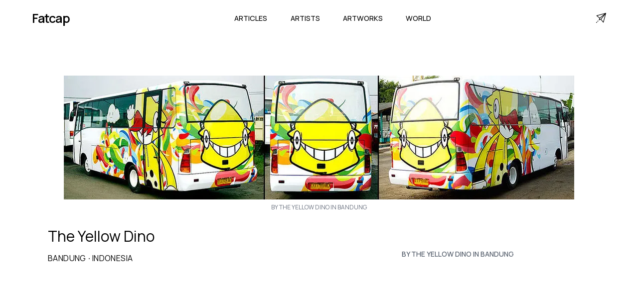

--- FILE ---
content_type: text/html; charset=utf-8
request_url: https://www.fatcap.com/artworks/view/91410-the-yellow-dino-bandung-indonesia
body_size: 12449
content:
<!DOCTYPE html><html class="manrope_a6b0c8af-module___evK8a__className" lang="en"><head><meta charSet="utf-8"/><meta name="viewport" content="initial-scale=1.0, width=device-width"/><meta name="viewport" content="width=device-width, initial-scale=1"/><link rel="preload" href="/_next/static/media/a343f882a40d2cc9-s.p.71e1367e.woff2" as="font" crossorigin="" type="font/woff2"/><link rel="preload" as="image" imageSrcSet="/cdn-cgi/image/width=1080,format=auto,quality=75/https%3A%2F%2Ffatcap-uploads.s3.amazonaws.com%2Fprocessed%2Fe5bb%2Fe5bb2311ea7a8212f2c1.jpg 1x, /cdn-cgi/image/width=2048,format=auto,quality=75/https%3A%2F%2Ffatcap-uploads.s3.amazonaws.com%2Fprocessed%2Fe5bb%2Fe5bb2311ea7a8212f2c1.jpg 2x"/><link rel="stylesheet" href="/_next/static/chunks/aa371c6c0b4c0bd3.css" data-precedence="next"/><link rel="preload" as="script" fetchPriority="low" href="/_next/static/chunks/8459566e9cc09b61.js"/><script src="/_next/static/chunks/568a3677840cde83.js" async=""></script><script src="/_next/static/chunks/58e05c1597b9477f.js" async=""></script><script src="/_next/static/chunks/521f6f87ca4e8c3d.js" async=""></script><script src="/_next/static/chunks/turbopack-e8b073829794086d.js" async=""></script><script src="/_next/static/chunks/6e9ac5b86215ad1c.js" async=""></script><script src="/_next/static/chunks/14f14bfb3f9003df.js" async=""></script><script src="/_next/static/chunks/ab30a1acd5745d27.js" async=""></script><script src="/_next/static/chunks/653a4160329b9588.js" async=""></script><link rel="preload" href="https://www.googletagmanager.com/gtag/js?id=G-CT2VNP4E2S" as="script"/><link rel="preload" href="https://static.cloudflareinsights.com/beacon.min.js" as="script"/><link rel="shortcut icon" href="/favicon.png"/><link rel="apple-touch-icon" sizes="180x180" href="/favicon.png"/><link rel="icon" type="image/png" sizes="32x32" href="/favicon.png"/><link rel="icon" type="image/png" sizes="16x16" href="/favicon.png"/><meta name="next-size-adjust" content=""/><title>Artwork by The Yellow Dino in Bandung | Fatcap</title><meta name="description" content="An street art artwork painted by The Yellow Dino in Bandung"/><meta name="fb:app_id" content="114107598627612"/><link rel="canonical" href="https://www.fatcap.com/artworks/view/91410-the-yellow-dino-bandung-indonesia"/><meta property="og:title" content="Artwork by The Yellow Dino in Bandung | Fatcap"/><meta property="og:description" content="An street art artwork painted by The Yellow Dino in Bandung"/><meta property="og:image" content="https://fatcap-uploads.s3.amazonaws.com/processed/e5bb/e5bb2311ea7a8212f2c1.jpg"/><meta property="og:image:width" content="1024"/><meta property="og:image:height" content="249"/><meta property="og:image:alt" content="An urban contemporary artwork painted by The Yellow Dino in Bandung"/><meta name="twitter:card" content="summary_large_image"/><meta name="twitter:site" content="@fatcap"/><meta name="twitter:creator" content="@fatcap"/><meta name="twitter:title" content="Artwork by The Yellow Dino in Bandung | Fatcap"/><meta name="twitter:description" content="An street art artwork painted by The Yellow Dino in Bandung"/><meta name="twitter:image" content="https://fatcap-uploads.s3.amazonaws.com/processed/e5bb/e5bb2311ea7a8212f2c1.jpg"/><meta name="twitter:image:width" content="1024"/><meta name="twitter:image:height" content="249"/><meta name="twitter:image:alt" content="An urban contemporary artwork painted by The Yellow Dino in Bandung"/><script src="/_next/static/chunks/a6dad97d9634a72d.js" noModule=""></script></head><body><div hidden=""><!--$--><!--/$--></div><main class="mx-auto min-h-screen"><nav class="max-w-[1920px] mx-auto w-[90%] h-[4.5rem] relative"><div class="flex justify-between items-center h-full align-middle"><div class="flex-shrink-0 flex"><a class=" text-[1.563em] font-semibold font-manrope tracking-tighter" href="/">Fatcap</a></div><div class=""><div class="hidden space-x-10 lg:flex w-full justify-between"><a class="font-manrope uppercase border-transparent inline-flex items-baseline px-[0.20rem] font-medium font-manrope uppercase text-[0.9rem]" href="/articles">Articles</a><a class="font-manrope uppercase border-transparent inline-flex items-baseline px-[0.20rem] font-medium font-manrope uppercase text-[0.9rem]" href="/artists">Artists</a><a class="font-manrope uppercase border-transparent inline-flex items-baseline px-[0.20rem] font-medium font-manrope uppercase text-[0.9rem]" href="/explore">Artworks</a><a class="font-manrope uppercase border-transparent inline-flex items-baseline px-[0.20rem] font-medium font-manrope uppercase text-[0.9rem]" href="/world">World</a></div><div class="flex items-center lg:hidden"><button type="button" class="inline-flex w-10 h-10 z-20 relative items-center justify-center p-2 rounded-md text-black hover:text-black focus:outline-none" aria-controls="mobile-menu" aria-expanded="false"><span class="sr-only">Open main menu</span><div class="block w-7 absolute left-1/2 top-1/2 transform -translate-x-1/2 -translate-y-1/2"><span aria-hidden="true" class="block absolute h-0.5 w-7 bg-current transform transition duration-500 ease-in-out -translate-y-1.5"></span><span aria-hidden="true" class="block absolute  h-0.5 w-7 bg-current transform  transition duration-500 ease-in-out translate-y-1.5"></span></div></button></div></div><div class="hidden lg:block"><a title="Contact" href="/contact"><svg version="1.1" id="Capa_1" x="0px" y="0px" viewBox="0 0 511.999 511.999" xml:space="preserve" class="w-5 h-5" stroke-width="1"><g><g><path d="M493.469,0.481c-0.14,0.034-0.281,0.062-0.421,0.1L26.362,127.859c-11.729,3.199-14.956,18.333-5.591,26.049    L166.019,273.57l-26.743,80.228c-3.898,11.696,7.26,22.877,18.974,18.974l80.228-26.743L358.14,491.277    c7.748,9.403,22.855,6.115,26.049-5.591L511.466,18.999c0.04-0.147,0.07-0.296,0.105-0.444    C514.204,7.56,504.277-2.128,493.469,0.481z M62.21,149.178L431.982,48.331L183.593,249.179L62.21,149.178z M234.599,315.698    l-57.376,19.126l19.126-57.376L396.206,115.84L234.599,315.698z M362.868,449.836L262.866,328.453l200.85-248.39L362.868,449.836z    "></path></g></g><g><g><path d="M46.805,465.313c-5.861-5.856-15.359-5.851-21.214,0.01L4.388,486.546c-5.855,5.86-5.851,15.358,0.01,21.213    c5.594,5.589,15.625,5.584,21.213-0.01l21.204-21.223C52.67,480.666,52.666,471.168,46.805,465.313z"></path></g></g><g><g><path d="M110.413,401.645c-5.861-5.855-15.357-5.851-21.213,0.01l-21.203,21.223c-5.322,5.327-5.317,15.891,0.01,21.213    c5.059,5.054,16.156,5.051,21.213-0.01l21.203-21.223C116.278,416.998,116.274,407.5,110.413,401.645z"></path></g></g></svg></a></div></div><div class="fixed transition-all delay-50 duration-300 ease-linear w-full h-screen left-0 z-20 transform translate-x-full" id="mobile-menu"><div class="static lg:hidden pt-10 pb-3 overflow-y-hidden space-y-1 h-screen align-middle items-center w-full flex flex-col bg-white"><a class="font-manrope uppercase border-transparent block pl-3 pr-4 py-5 text-2xl font-medium text-lg" href="/articles">Articles</a><a class="font-manrope uppercase border-transparent block pl-3 pr-4 py-5 text-2xl font-medium text-lg" href="/artists">Artists</a><a class="font-manrope uppercase border-transparent block pl-3 pr-4 py-5 text-2xl font-medium text-lg" href="/explore">Artworks</a><a class="font-manrope uppercase border-transparent block pl-3 pr-4 py-5 text-2xl font-medium text-lg" href="/world">World</a><div><div class="mt-8 border-t border-gray-300 flex flex-col items-center"><a class="font-manrope border-transparent block pl-3 pr-4 pt-5 pb-3 font-medium text-xl text-gray-600" href="/about">About</a><a class="font-manrope border-transparent block pl-3 pr-4 py-3 font-medium text-xl text-gray-600" href="/contact">Contact</a><div class="flex w-full justify-between pt-8"><a href="https://facebook.com/FatcapFC" target="_blank" rel="noreferrer"><svg aria-hidden="true" focusable="false" data-prefix="fab" data-icon="facebook" class="w-6 h-6 text-gray-600" role="img" xmlns="http://www.w3.org/2000/svg" viewBox="0 0 512 512"><path fill="currentColor" d="M504 256C504 119 393 8 256 8S8 119 8 256c0 123.78 90.69 226.38 209.25 245V327.69h-63V256h63v-54.64c0-62.15 37-96.48 93.67-96.48 27.14 0 55.52 4.84 55.52 4.84v61h-31.28c-30.8 0-40.41 19.12-40.41 38.73V256h68.78l-11 71.69h-57.78V501C413.31 482.38 504 379.78 504 256z"></path></svg></a><a href="https://instagram.com/fatcap" target="_blank" rel="noreferrer"><svg aria-hidden="true" focusable="false" data-prefix="fab" data-icon="instagram" class="w-6 h-6 text-gray-600" role="img" xmlns="http://www.w3.org/2000/svg" viewBox="0 0 448 512"><path fill="currentColor" d="M224.1 141c-63.6 0-114.9 51.3-114.9 114.9s51.3 114.9 114.9 114.9S339 319.5 339 255.9 287.7 141 224.1 141zm0 189.6c-41.1 0-74.7-33.5-74.7-74.7s33.5-74.7 74.7-74.7 74.7 33.5 74.7 74.7-33.6 74.7-74.7 74.7zm146.4-194.3c0 14.9-12 26.8-26.8 26.8-14.9 0-26.8-12-26.8-26.8s12-26.8 26.8-26.8 26.8 12 26.8 26.8zm76.1 27.2c-1.7-35.9-9.9-67.7-36.2-93.9-26.2-26.2-58-34.4-93.9-36.2-37-2.1-147.9-2.1-184.9 0-35.8 1.7-67.6 9.9-93.9 36.1s-34.4 58-36.2 93.9c-2.1 37-2.1 147.9 0 184.9 1.7 35.9 9.9 67.7 36.2 93.9s58 34.4 93.9 36.2c37 2.1 147.9 2.1 184.9 0 35.9-1.7 67.7-9.9 93.9-36.2 26.2-26.2 34.4-58 36.2-93.9 2.1-37 2.1-147.8 0-184.8zM398.8 388c-7.8 19.6-22.9 34.7-42.6 42.6-29.5 11.7-99.5 9-132.1 9s-102.7 2.6-132.1-9c-19.6-7.8-34.7-22.9-42.6-42.6-11.7-29.5-9-99.5-9-132.1s-2.6-102.7 9-132.1c7.8-19.6 22.9-34.7 42.6-42.6 29.5-11.7 99.5-9 132.1-9s102.7-2.6 132.1 9c19.6 7.8 34.7 22.9 42.6 42.6 11.7 29.5 9 99.5 9 132.1s2.7 102.7-9 132.1z"></path></svg></a><a href="https://twitter.com/Fatcap" target="_blank" rel="noreferrer"><svg aria-hidden="true" focusable="false" data-prefix="fab" data-icon="twitter" class="w-6 h-6 text-gray-600" role="img" xmlns="http://www.w3.org/2000/svg" viewBox="0 0 512 512"><path fill="currentColor" d="M459.37 151.716c.325 4.548.325 9.097.325 13.645 0 138.72-105.583 298.558-298.558 298.558-59.452 0-114.68-17.219-161.137-47.106 8.447.974 16.568 1.299 25.34 1.299 49.055 0 94.213-16.568 130.274-44.832-46.132-.975-84.792-31.188-98.112-72.772 6.498.974 12.995 1.624 19.818 1.624 9.421 0 18.843-1.3 27.614-3.573-48.081-9.747-84.143-51.98-84.143-102.985v-1.299c13.969 7.797 30.214 12.67 47.431 13.319-28.264-18.843-46.781-51.005-46.781-87.391 0-19.492 5.197-37.36 14.294-52.954 51.655 63.675 129.3 105.258 216.365 109.807-1.624-7.797-2.599-15.918-2.599-24.04 0-57.828 46.782-104.934 104.934-104.934 30.213 0 57.502 12.67 76.67 33.137 23.715-4.548 46.456-13.32 66.599-25.34-7.798 24.366-24.366 44.833-46.132 57.827 21.117-2.273 41.584-8.122 60.426-16.243-14.292 20.791-32.161 39.308-52.628 54.253z"></path></svg></a></div></div></div></div></div></nav><section class="pt-10 w-[90%] mx-auto max-w-[1920px]"><!--$?--><template id="B:0"></template><div class="block min-h-[500px] w-[700px] mx-auto bg-white px-20 pb-20 pt-10"><div class="px-10 mb-5 bg-gray-300 animate-pulse-fast h-[300px]"></div><div class=" bg-gray-300 animate-pulse-fast h-[100px]"></div></div><!--/$--><!--$--><!--/$--></section><!--$!--><template data-dgst="BAILOUT_TO_CLIENT_SIDE_RENDERING"></template><!--/$--></main><footer><footer class="w-full bg-black py-[6vw] mt-[5vw]"><div class="flex flex-col w-[90%] mx-auto max-w-[1920px]"><div class="grid auto-cols-[1fr,1fr,1fr] gap-x-[5vw] gap-y-[16px]  text-white"><div class="flex flex-col"><p class="text-[1.25em] font-manrope tracking-[0em] font-normal text-[#f7f7f7] mb-5">Fatcap</p><a class="font-manrope mb-2 py-[15px] border-b border-[#3f3f3f] text-[0.8em]" href="/contact">Contact</a></div><div class="col-start-2 col-end-3 row-start-1 row-end-1 grid-flow-col auto-cols-fr gap-x-[2.5vw] hidden lg:grid"><div class="flex flex-col "><p class="text-[1.25em] font-manrope tracking-[0em] font-normal text-[#f7f7f7] mb-5">Cities</p><a class="font-manrope mb-2 py-[15px] border-b border-[#3f3f3f] text-[0.8em]" href="/world/cities/los-angeles-california-united-states">Los Angeles</a><a class="font-manrope mb-2 py-[15px] border-b border-[#3f3f3f] text-[0.8em]" href="/world/cities/berlin-germany">Berlin</a><a class="font-manrope mb-2 py-[15px] border-b border-[#3f3f3f] text-[0.8em]" href="/world/cities/athens-attica-greece">Athens</a><a class="font-manrope mb-2 py-[15px] border-b border-[#3f3f3f] text-[0.8em]" href="/world/cities/miami-florida-united-states">Miami</a><a class="font-manrope mb-2 py-[15px] border-b border-[#3f3f3f] text-[0.8em]" href="/world/cities/paris-france">Paris</a><a class="font-manrope mb-2 py-[15px] border-b border-[#3f3f3f] text-[0.8em]" href="/world/cities/brussels-brussels-capital-belgium">Brussels</a></div><div class="flex flex-col "><p class="text-[1.25em] font-manrope tracking-[0em] font-normal text-[#f7f7f7] mb-5">Artists</p><a class="font-manrope mb-2 py-[15px] border-b border-[#3f3f3f] text-[0.8em]" href="/mehdi-ghadyanloo">Mehdi Ghadyanloo</a><a class="font-manrope mb-2 py-[15px] border-b border-[#3f3f3f] text-[0.8em]" href="/jr">JR</a><a class="font-manrope mb-2 py-[15px] border-b border-[#3f3f3f] text-[0.8em]" href="/pichi-avo">PichiAvo</a><a class="font-manrope mb-2 py-[15px] border-b border-[#3f3f3f] text-[0.8em]" href="/boa-mistura">Boa Mistura</a><a class="font-manrope mb-2 py-[15px] border-b border-[#3f3f3f] text-[0.8em]" href="/elian-chali">Elian Chali</a><a class="font-manrope mb-2 py-[15px] border-b border-[#3f3f3f] text-[0.8em]" href="/el-mac">El Mac</a></div><div class="flex flex-col"><p class="text-[1.25em] font-manrope tracking-[0em] font-normal text-[#f7f7f7] mb-5">Styles</p><a class="font-manrope mb-2 py-[15px] border-b border-[#3f3f3f] text-[0.8em]" href="/artworks/category/abstract">Abstract</a><a class="font-manrope mb-2 py-[15px] border-b border-[#3f3f3f] text-[0.8em]" href="/artworks/style/illusion">Illusion</a><a class="font-manrope mb-2 py-[15px] border-b border-[#3f3f3f] text-[0.8em]" href="/artworks/category/figurative">Figurative</a><a class="font-manrope mb-2 py-[15px] border-b border-[#3f3f3f] text-[0.8em]" href="/artworks/style/characters">Characters</a><a class="font-manrope mb-2 py-[15px] border-b border-[#3f3f3f] text-[0.8em]" href="/artworks/category/street-art">Street Art</a><a class="font-manrope mb-2 py-[15px] border-b border-[#3f3f3f] text-[0.8em]" href="/artworks/contents/nature">Nature</a></div></div></div><div class="pt-10 pb-0"><p class="font-manrope text-md text-gray-100 w-full">© Fatcap, <!-- -->2026</p></div></div></footer></footer><script>requestAnimationFrame(function(){$RT=performance.now()});</script><script src="/_next/static/chunks/8459566e9cc09b61.js" id="_R_" async=""></script><div hidden id="S:0"><div class="mx-auto w-full pt-10"><div class="overflow-auto"><div style="width:1024px;height:auto" class="mx-auto "><img alt=" by The Yellow Dino in Bandung" width="1024" height="249" decoding="async" data-nimg="1" style="color:transparent;width:auto;height:249px;background-size:cover;background-position:50% 50%;background-repeat:no-repeat;background-image:url(&quot;data:image/svg+xml;charset=utf-8,%3Csvg xmlns=&#x27;http://www.w3.org/2000/svg&#x27; viewBox=&#x27;0 0 1024 249&#x27;%3E%3Cfilter id=&#x27;b&#x27; color-interpolation-filters=&#x27;sRGB&#x27;%3E%3CfeGaussianBlur stdDeviation=&#x27;20&#x27;/%3E%3CfeColorMatrix values=&#x27;1 0 0 0 0 0 1 0 0 0 0 0 1 0 0 0 0 0 100 -1&#x27; result=&#x27;s&#x27;/%3E%3CfeFlood x=&#x27;0&#x27; y=&#x27;0&#x27; width=&#x27;100%25&#x27; height=&#x27;100%25&#x27;/%3E%3CfeComposite operator=&#x27;out&#x27; in=&#x27;s&#x27;/%3E%3CfeComposite in2=&#x27;SourceGraphic&#x27;/%3E%3CfeGaussianBlur stdDeviation=&#x27;20&#x27;/%3E%3C/filter%3E%3Cimage width=&#x27;100%25&#x27; height=&#x27;100%25&#x27; x=&#x27;0&#x27; y=&#x27;0&#x27; preserveAspectRatio=&#x27;none&#x27; style=&#x27;filter: url(%23b);&#x27; href=&#x27;[data-uri]&#x27;/%3E%3C/svg%3E&quot;)" srcSet="/cdn-cgi/image/width=1080,format=auto,quality=75/https%3A%2F%2Ffatcap-uploads.s3.amazonaws.com%2Fprocessed%2Fe5bb%2Fe5bb2311ea7a8212f2c1.jpg 1x, /cdn-cgi/image/width=2048,format=auto,quality=75/https%3A%2F%2Ffatcap-uploads.s3.amazonaws.com%2Fprocessed%2Fe5bb%2Fe5bb2311ea7a8212f2c1.jpg 2x" src="/cdn-cgi/image/width=2048,format=auto,quality=75/https%3A%2F%2Ffatcap-uploads.s3.amazonaws.com%2Fprocessed%2Fe5bb%2Fe5bb2311ea7a8212f2c1.jpg"/></div></div><div class="flex flex-col bg-white "><p class="pt-2 uppercase text-xs text-gray-500 text-center"> by The Yellow Dino in Bandung</p><div class="flex items-center justify-between p-5  w-full"><div id="photo-info" class="w-1/2 p-3"><div class="flex flex-wrap items-center align-left text-left space-x-2"><a class="text-3xl font-manrope no-underline hover:underline whitespace-nowrap text-left" href="/the-yellow-dino">The Yellow Dino</a></div><h2 class="py-4"><div class="leading-tight pt-0 flex flex-wrap items-baseline undefined"><a class="text-[0.9rem] md:text-[1rem] uppercase align-top tracking-wide hover:underline" href="/world/cities/bandung-west-java-indonesia">Bandung</a><span class="px-1 py-0 text-[1rem] font-manrope font-bold">·</span><a class="text-[0.9rem] md:text-[1rem] uppercase align-top tracking-wide hover:underline" href="/world/countries/indonesia">Indonesia</a></div></h2><div class="pt-5 mx-0"></div></div><div class="mx-auto"><h1 class="text-sm font-medium uppercase text-gray-600 pt-0"> by The Yellow Dino in Bandung</h1></div></div></div></div></div><script>$RB=[];$RV=function(a){$RT=performance.now();for(var b=0;b<a.length;b+=2){var c=a[b],e=a[b+1];null!==e.parentNode&&e.parentNode.removeChild(e);var f=c.parentNode;if(f){var g=c.previousSibling,h=0;do{if(c&&8===c.nodeType){var d=c.data;if("/$"===d||"/&"===d)if(0===h)break;else h--;else"$"!==d&&"$?"!==d&&"$~"!==d&&"$!"!==d&&"&"!==d||h++}d=c.nextSibling;f.removeChild(c);c=d}while(c);for(;e.firstChild;)f.insertBefore(e.firstChild,c);g.data="$";g._reactRetry&&requestAnimationFrame(g._reactRetry)}}a.length=0};
$RC=function(a,b){if(b=document.getElementById(b))(a=document.getElementById(a))?(a.previousSibling.data="$~",$RB.push(a,b),2===$RB.length&&("number"!==typeof $RT?requestAnimationFrame($RV.bind(null,$RB)):(a=performance.now(),setTimeout($RV.bind(null,$RB),2300>a&&2E3<a?2300-a:$RT+300-a)))):b.parentNode.removeChild(b)};$RC("B:0","S:0")</script><script>(self.__next_f=self.__next_f||[]).push([0])</script><script>self.__next_f.push([1,"1:I[15128,[\"/_next/static/chunks/6e9ac5b86215ad1c.js\",\"/_next/static/chunks/14f14bfb3f9003df.js\"],\"HTTPAccessFallbackBoundary\"]\n2:I[93262,[\"/_next/static/chunks/ab30a1acd5745d27.js\"],\"default\"]\n3:I[16506,[\"/_next/static/chunks/ab30a1acd5745d27.js\",\"/_next/static/chunks/653a4160329b9588.js\"],\"\"]\n4:I[79212,[\"/_next/static/chunks/ab30a1acd5745d27.js\"],\"SpeedInsights\"]\n5:I[40200,[\"/_next/static/chunks/ab30a1acd5745d27.js\"],\"default\"]\n13:I[75115,[\"/_next/static/chunks/6e9ac5b86215ad1c.js\",\"/_next/static/chunks/14f14bfb3f9003df.js\"],\"default\"]\n:HL[\"/_next/static/chunks/aa371c6c0b4c0bd3.css\",\"style\"]\n:HL[\"/_next/static/media/a343f882a40d2cc9-s.p.71e1367e.woff2\",\"font\",{\"crossOrigin\":\"\",\"type\":\"font/woff2\"}]\n"])</script><script>self.__next_f.push([1,"0:{\"P\":null,\"b\":\"3D5RufK-Ags9oSi7SDO5E\",\"c\":[\"\",\"artworks\",\"view\",\"91410-the-yellow-dino-bandung-indonesia\"],\"q\":\"\",\"i\":true,\"f\":[[[\"\",{\"children\":[\"(website)\",{\"children\":[\"artworks\",{\"children\":[\"view\",{\"children\":[[\"slug\",\"91410-the-yellow-dino-bandung-indonesia\",\"d\"],{\"children\":[\"__PAGE__\",{}]}]}]}]}],\"modal\":[\"__DEFAULT__\",{}]},\"$undefined\",\"$undefined\",true],[[\"$\",\"$L1\",\"c\",{\"notFound\":[[[\"$\",\"link\",\"0\",{\"rel\":\"stylesheet\",\"href\":\"/_next/static/chunks/aa371c6c0b4c0bd3.css\",\"precedence\":\"next\",\"crossOrigin\":\"$undefined\",\"nonce\":\"$undefined\"}],[\"$\",\"script\",\"script-0\",{\"src\":\"/_next/static/chunks/ab30a1acd5745d27.js\",\"async\":true,\"nonce\":\"$undefined\"}]],[\"$\",\"html\",null,{\"className\":\"manrope_a6b0c8af-module___evK8a__className\",\"lang\":\"en\",\"children\":[[\"$\",\"head\",null,{\"children\":[[\"$\",\"meta\",null,{\"name\":\"viewport\",\"content\":\"initial-scale=1.0, width=device-width\"}],[\"$\",\"link\",null,{\"rel\":\"shortcut icon\",\"href\":\"/favicon.png\"}],[\"$\",\"link\",null,{\"rel\":\"apple-touch-icon\",\"sizes\":\"180x180\",\"href\":\"/favicon.png\"}],[\"$\",\"link\",null,{\"rel\":\"icon\",\"type\":\"image/png\",\"sizes\":\"32x32\",\"href\":\"/favicon.png\"}],[\"$\",\"link\",null,{\"rel\":\"icon\",\"type\":\"image/png\",\"sizes\":\"16x16\",\"href\":\"/favicon.png\"}]]}],[\"$\",\"body\",null,{\"children\":[[\"$\",\"main\",null,{\"className\":\"mx-auto min-h-screen\",\"children\":[[\"$\",\"$L2\",null,{}],[[],[[\"$\",\"div\",null,{\"className\":\"text-center w-full py-20\",\"children\":[[\"$\",\"h1\",null,{\"className\":\"text-5xl pb-4\",\"children\":\"Page not Found\"}],[\"$\",\"$L3\",null,{\"href\":\"/\",\"className\":\"text-3xl underline hover:no-underline\",\"children\":\"Back home\"}]]}],\"$0:f:0:1:0:props:notFound:1:props:children:1:props:children:0:props:children:1:0\"]],[\"$\",\"$L4\",null,{}],[\"$\",\"$L5\",null,{}]]}],[\"$\",\"footer\",null,{\"children\":[\"$\",\"footer\",null,{\"className\":\"w-full bg-black py-[6vw] mt-[5vw]\",\"children\":[\"$\",\"div\",null,{\"className\":\"flex flex-col w-[90%] mx-auto max-w-[1920px]\",\"children\":[[\"$\",\"div\",null,{\"className\":\"grid auto-cols-[1fr,1fr,1fr] gap-x-[5vw] gap-y-[16px]  text-white\",\"children\":[[\"$\",\"div\",null,{\"className\":\"flex flex-col\",\"children\":[[\"$\",\"p\",null,{\"className\":\"text-[1.25em] font-manrope tracking-[0em] font-normal text-[#f7f7f7] mb-5\",\"children\":\"Fatcap\"}],[\"$\",\"$L3\",null,{\"href\":\"/contact\",\"className\":\"font-manrope mb-2 py-[15px] border-b border-[#3f3f3f] text-[0.8em]\",\"children\":\"Contact\"}]]}],[\"$\",\"div\",null,{\"className\":\"col-start-2 col-end-3 row-start-1 row-end-1 grid-flow-col auto-cols-fr gap-x-[2.5vw] hidden lg:grid\",\"children\":[[\"$\",\"div\",null,{\"className\":\"flex flex-col \",\"children\":[[\"$\",\"p\",null,{\"className\":\"text-[1.25em] font-manrope tracking-[0em] font-normal text-[#f7f7f7] mb-5\",\"children\":\"Cities\"}],[[\"$\",\"$L3\",\"0\",{\"href\":\"/world/cities/los-angeles-california-united-states\",\"className\":\"font-manrope mb-2 py-[15px] border-b border-[#3f3f3f] text-[0.8em]\",\"children\":\"Los Angeles\"}],[\"$\",\"$L3\",\"1\",{\"href\":\"/world/cities/berlin-germany\",\"className\":\"font-manrope mb-2 py-[15px] border-b border-[#3f3f3f] text-[0.8em]\",\"children\":\"Berlin\"}],[\"$\",\"$L3\",\"2\",{\"href\":\"/world/cities/athens-attica-greece\",\"className\":\"font-manrope mb-2 py-[15px] border-b border-[#3f3f3f] text-[0.8em]\",\"children\":\"Athens\"}],[\"$\",\"$L3\",\"3\",{\"href\":\"/world/cities/miami-florida-united-states\",\"className\":\"font-manrope mb-2 py-[15px] border-b border-[#3f3f3f] text-[0.8em]\",\"children\":\"Miami\"}],[\"$\",\"$L3\",\"4\",{\"href\":\"/world/cities/paris-france\",\"className\":\"font-manrope mb-2 py-[15px] border-b border-[#3f3f3f] text-[0.8em]\",\"children\":\"Paris\"}],[\"$\",\"$L3\",\"5\",{\"href\":\"/world/cities/brussels-brussels-capital-belgium\",\"className\":\"font-manrope mb-2 py-[15px] border-b border-[#3f3f3f] text-[0.8em]\",\"children\":\"Brussels\"}]]]}],[\"$\",\"div\",null,{\"className\":\"flex flex-col \",\"children\":[[\"$\",\"p\",null,{\"className\":\"text-[1.25em] font-manrope tracking-[0em] font-normal text-[#f7f7f7] mb-5\",\"children\":\"Artists\"}],[[\"$\",\"$L3\",\"0\",{\"href\":\"/mehdi-ghadyanloo\",\"className\":\"font-manrope mb-2 py-[15px] border-b border-[#3f3f3f] text-[0.8em]\",\"children\":\"Mehdi Ghadyanloo\"}],[\"$\",\"$L3\",\"1\",{\"href\":\"/jr\",\"className\":\"font-manrope mb-2 py-[15px] border-b border-[#3f3f3f] text-[0.8em]\",\"children\":\"JR\"}],[\"$\",\"$L3\",\"2\",{\"href\":\"/pichi-avo\",\"className\":\"font-manrope mb-2 py-[15px] border-b border-[#3f3f3f] text-[0.8em]\",\"children\":\"PichiAvo\"}],[\"$\",\"$L3\",\"3\",{\"href\":\"/boa-mistura\",\"className\":\"font-manrope mb-2 py-[15px] border-b border-[#3f3f3f] text-[0.8em]\",\"children\":\"Boa Mistura\"}],\"$L6\",\"$L7\"]]}],\"$L8\"]}]]}],\"$L9\"]}]}]}]]}],\"$undefined\",\"$La\"]}]],\"children\":[\"$0:f:0:1:0:props:notFound:0\",\"$Lb\"]}],{\"children\":[\"$Lc\",{\"children\":[\"$Ld\",{\"children\":[\"$Le\",{\"children\":[\"$Lf\",{\"children\":[\"$L10\",{},null,false,false]},null,false,false]},null,false,false]},null,false,false]},null,false,false],\"modal\":[\"$L11\",{},null,false,false]},null,false,false],\"$L12\",false]],\"m\":\"$undefined\",\"G\":[\"$13\",[]],\"S\":true}\n"])</script><script>self.__next_f.push([1,"14:I[77878,[\"/_next/static/chunks/ab30a1acd5745d27.js\"],\"\"]\n15:I[32035,[\"/_next/static/chunks/6e9ac5b86215ad1c.js\",\"/_next/static/chunks/14f14bfb3f9003df.js\"],\"default\"]\n16:I[91168,[\"/_next/static/chunks/6e9ac5b86215ad1c.js\",\"/_next/static/chunks/14f14bfb3f9003df.js\"],\"default\"]\n1f:\"$Sreact.fragment\"\n21:I[64381,[\"/_next/static/chunks/6e9ac5b86215ad1c.js\",\"/_next/static/chunks/14f14bfb3f9003df.js\"],\"OutletBoundary\"]\n22:\"$Sreact.suspense\"\n24:I[64381,[\"/_next/static/chunks/6e9ac5b86215ad1c.js\",\"/_next/static/chunks/14f14bfb3f9003df.js\"],\"ViewportBoundary\"]\n26:I[64381,[\"/_next/static/chunks/6e9ac5b86215ad1c.js\",\"/_next/static/chunks/14f14bfb3f9003df.js\"],\"MetadataBoundary\"]\n6:[\"$\",\"$L3\",\"4\",{\"href\":\"/elian-chali\",\"className\":\"font-manrope mb-2 py-[15px] border-b border-[#3f3f3f] text-[0.8em]\",\"children\":\"Elian Chali\"}]\n7:[\"$\",\"$L3\",\"5\",{\"href\":\"/el-mac\",\"className\":\"font-manrope mb-2 py-[15px] border-b border-[#3f3f3f] text-[0.8em]\",\"children\":\"El Mac\"}]\n8:[\"$\",\"div\",null,{\"className\":\"flex flex-col\",\"children\":[[\"$\",\"p\",null,{\"className\":\"text-[1.25em] font-manrope tracking-[0em] font-normal text-[#f7f7f7] mb-5\",\"children\":\"Styles\"}],[[\"$\",\"$L3\",\"0\",{\"href\":\"/artworks/category/abstract\",\"className\":\"font-manrope mb-2 py-[15px] border-b border-[#3f3f3f] text-[0.8em]\",\"children\":\"Abstract\"}],[\"$\",\"$L3\",\"1\",{\"href\":\"/artworks/style/illusion\",\"className\":\"font-manrope mb-2 py-[15px] border-b border-[#3f3f3f] text-[0.8em]\",\"children\":\"Illusion\"}],[\"$\",\"$L3\",\"2\",{\"href\":\"/artworks/category/figurative\",\"className\":\"font-manrope mb-2 py-[15px] border-b border-[#3f3f3f] text-[0.8em]\",\"children\":\"Figurative\"}],[\"$\",\"$L3\",\"3\",{\"href\":\"/artworks/style/characters\",\"className\":\"font-manrope mb-2 py-[15px] border-b border-[#3f3f3f] text-[0.8em]\",\"children\":\"Characters\"}],[\"$\",\"$L3\",\"4\",{\"href\":\"/artworks/category/street-art\",\"className\":\"font-manrope mb-2 py-[15px] border-b border-[#3f3f3f] text-[0.8em]\",\"children\":\"Street Art\"}],[\"$\",\"$L3\",\"5\",{\"href\":\"/artworks/contents/nature\",\"className\":\"font-manrope mb-2 py-[15px] border-b border-[#3f3f3f] text-[0.8em]\",\"children\":\"Nature\"}]]]}]\n9:[\"$\",\"div\",null,{\"className\":\"pt-10 pb-0\",\"children\":[\"$\",\"p\",null,{\"className\":\"font-manrope text-md text-gray-100 w-full\",\"children\":[\"© Fatcap, \",2026]}]}]\na:[\"$\",\"$L14\",null,{\"src\":\"https://static.cloudflareinsights.com/beacon.min.js\",\"data-cf-beacon\":\"{\\\"token\\\": \\\"955783e6eca44c8aa027e384b4778597\\\"}\",\"defer\":true}]\n"])</script><script>self.__next_f.push([1,"b:[\"$\",\"html\",null,{\"className\":\"manrope_a6b0c8af-module___evK8a__className\",\"lang\":\"en\",\"children\":[[\"$\",\"head\",null,{\"children\":[[\"$\",\"meta\",null,{\"name\":\"viewport\",\"content\":\"initial-scale=1.0, width=device-width\"}],[\"$\",\"link\",null,{\"rel\":\"shortcut icon\",\"href\":\"/favicon.png\"}],[\"$\",\"link\",null,{\"rel\":\"apple-touch-icon\",\"sizes\":\"180x180\",\"href\":\"/favicon.png\"}],[\"$\",\"link\",null,{\"rel\":\"icon\",\"type\":\"image/png\",\"sizes\":\"32x32\",\"href\":\"/favicon.png\"}],[\"$\",\"link\",null,{\"rel\":\"icon\",\"type\":\"image/png\",\"sizes\":\"16x16\",\"href\":\"/favicon.png\"}]]}],[\"$\",\"body\",null,{\"children\":[[\"$\",\"main\",null,{\"className\":\"mx-auto min-h-screen\",\"children\":[[\"$\",\"$L2\",null,{}],[\"$\",\"$L15\",null,{\"parallelRouterKey\":\"children\",\"error\":\"$undefined\",\"errorStyles\":\"$undefined\",\"errorScripts\":\"$undefined\",\"template\":[\"$\",\"$L16\",null,{}],\"templateStyles\":\"$undefined\",\"templateScripts\":\"$undefined\",\"notFound\":\"$0:f:0:1:0:props:notFound:1:props:children:1:props:children:0:props:children:1:1\",\"forbidden\":\"$undefined\",\"unauthorized\":\"$undefined\"}],[\"$\",\"$L4\",null,{}],[\"$\",\"$L5\",null,{}]]}],[\"$\",\"footer\",null,{\"children\":[\"$\",\"footer\",null,{\"className\":\"w-full bg-black py-[6vw] mt-[5vw]\",\"children\":[\"$\",\"div\",null,{\"className\":\"flex flex-col w-[90%] mx-auto max-w-[1920px]\",\"children\":[[\"$\",\"div\",null,{\"className\":\"grid auto-cols-[1fr,1fr,1fr] gap-x-[5vw] gap-y-[16px]  text-white\",\"children\":[[\"$\",\"div\",null,{\"className\":\"flex flex-col\",\"children\":[[\"$\",\"p\",null,{\"className\":\"text-[1.25em] font-manrope tracking-[0em] font-normal text-[#f7f7f7] mb-5\",\"children\":\"Fatcap\"}],[\"$\",\"$L3\",null,{\"href\":\"/contact\",\"className\":\"font-manrope mb-2 py-[15px] border-b border-[#3f3f3f] text-[0.8em]\",\"children\":\"Contact\"}]]}],[\"$\",\"div\",null,{\"className\":\"col-start-2 col-end-3 row-start-1 row-end-1 grid-flow-col auto-cols-fr gap-x-[2.5vw] hidden lg:grid\",\"children\":[[\"$\",\"div\",null,{\"className\":\"flex flex-col \",\"children\":[[\"$\",\"p\",null,{\"className\":\"text-[1.25em] font-manrope tracking-[0em] font-normal text-[#f7f7f7] mb-5\",\"children\":\"Cities\"}],[[\"$\",\"$L3\",\"0\",{\"href\":\"/world/cities/los-angeles-california-united-states\",\"className\":\"font-manrope mb-2 py-[15px] border-b border-[#3f3f3f] text-[0.8em]\",\"children\":\"Los Angeles\"}],[\"$\",\"$L3\",\"1\",{\"href\":\"/world/cities/berlin-germany\",\"className\":\"font-manrope mb-2 py-[15px] border-b border-[#3f3f3f] text-[0.8em]\",\"children\":\"Berlin\"}],[\"$\",\"$L3\",\"2\",{\"href\":\"/world/cities/athens-attica-greece\",\"className\":\"font-manrope mb-2 py-[15px] border-b border-[#3f3f3f] text-[0.8em]\",\"children\":\"Athens\"}],[\"$\",\"$L3\",\"3\",{\"href\":\"/world/cities/miami-florida-united-states\",\"className\":\"font-manrope mb-2 py-[15px] border-b border-[#3f3f3f] text-[0.8em]\",\"children\":\"Miami\"}],[\"$\",\"$L3\",\"4\",{\"href\":\"/world/cities/paris-france\",\"className\":\"font-manrope mb-2 py-[15px] border-b border-[#3f3f3f] text-[0.8em]\",\"children\":\"Paris\"}],[\"$\",\"$L3\",\"5\",{\"href\":\"/world/cities/brussels-brussels-capital-belgium\",\"className\":\"font-manrope mb-2 py-[15px] border-b border-[#3f3f3f] text-[0.8em]\",\"children\":\"Brussels\"}]]]}],[\"$\",\"div\",null,{\"className\":\"flex flex-col \",\"children\":[[\"$\",\"p\",null,{\"className\":\"text-[1.25em] font-manrope tracking-[0em] font-normal text-[#f7f7f7] mb-5\",\"children\":\"Artists\"}],[[\"$\",\"$L3\",\"0\",{\"href\":\"/mehdi-ghadyanloo\",\"className\":\"font-manrope mb-2 py-[15px] border-b border-[#3f3f3f] text-[0.8em]\",\"children\":\"Mehdi Ghadyanloo\"}],[\"$\",\"$L3\",\"1\",{\"href\":\"/jr\",\"className\":\"font-manrope mb-2 py-[15px] border-b border-[#3f3f3f] text-[0.8em]\",\"children\":\"JR\"}],[\"$\",\"$L3\",\"2\",{\"href\":\"/pichi-avo\",\"className\":\"font-manrope mb-2 py-[15px] border-b border-[#3f3f3f] text-[0.8em]\",\"children\":\"PichiAvo\"}],[\"$\",\"$L3\",\"3\",{\"href\":\"/boa-mistura\",\"className\":\"font-manrope mb-2 py-[15px] border-b border-[#3f3f3f] text-[0.8em]\",\"children\":\"Boa Mistura\"}],[\"$\",\"$L3\",\"4\",{\"href\":\"/elian-chali\",\"className\":\"font-manrope mb-2 py-[15px] border-b border-[#3f3f3f] text-[0.8em]\",\"children\":\"Elian Chali\"}],[\"$\",\"$L3\",\"5\",{\"href\":\"/el-mac\",\"className\":\"font-manrope mb-2 py-[15px] border-b border-[#3f3f3f] text-[0.8em]\",\"children\":\"El Mac\"}]]]}],[\"$\",\"div\",null,{\"className\":\"flex flex-col\",\"children\":[[\"$\",\"p\",null,{\"className\":\"text-[1.25em] font-manrope tracking-[0em] font-normal text-[#f7f7f7] mb-5\",\"children\":\"Styles\"}],[[\"$\",\"$L3\",\"0\",{\"href\":\"/artworks/category/abstract\",\"className\":\"font-manrope mb-2 py-[15px] border-b border-[#3f3f3f] text-[0.8em]\",\"children\":\"Abstract\"}],\"$L17\",\"$L18\",\"$L19\",\"$L1a\",\"$L1b\"]]}]]}]]}],\"$L1c\"]}]}]}]]}],\"$L1d\",\"$L1e\"]}]\n"])</script><script>self.__next_f.push([1,"c:[\"$\",\"$1f\",\"c\",{\"children\":[null,[\"$\",\"section\",null,{\"className\":\"pt-10 w-[90%] mx-auto max-w-[1920px]\",\"children\":[\"$\",\"$L15\",null,{\"parallelRouterKey\":\"children\",\"error\":\"$undefined\",\"errorStyles\":\"$undefined\",\"errorScripts\":\"$undefined\",\"template\":[\"$\",\"$L16\",null,{}],\"templateStyles\":\"$undefined\",\"templateScripts\":\"$undefined\",\"notFound\":[[\"$\",\"div\",null,{\"className\":\"text-center w-full py-20\",\"children\":[[\"$\",\"h1\",null,{\"className\":\"text-5xl pb-4\",\"children\":\"Page not Found\"}],[\"$\",\"$L3\",null,{\"href\":\"/\",\"className\":\"text-3xl underline hover:no-underline\",\"children\":\"Back home\"}]]}],[]],\"forbidden\":\"$undefined\",\"unauthorized\":\"$undefined\"}]}]]}]\nd:[\"$\",\"$1f\",\"c\",{\"children\":[null,[\"$\",\"$L15\",null,{\"parallelRouterKey\":\"children\",\"error\":\"$undefined\",\"errorStyles\":\"$undefined\",\"errorScripts\":\"$undefined\",\"template\":[\"$\",\"$L16\",null,{}],\"templateStyles\":\"$undefined\",\"templateScripts\":\"$undefined\",\"notFound\":\"$undefined\",\"forbidden\":\"$undefined\",\"unauthorized\":\"$undefined\"}]]}]\ne:[\"$\",\"$1f\",\"c\",{\"children\":[null,[\"$\",\"$L15\",null,{\"parallelRouterKey\":\"children\",\"error\":\"$undefined\",\"errorStyles\":\"$undefined\",\"errorScripts\":\"$undefined\",\"template\":[\"$\",\"$L16\",null,{}],\"templateStyles\":\"$undefined\",\"templateScripts\":\"$undefined\",\"notFound\":\"$undefined\",\"forbidden\":\"$undefined\",\"unauthorized\":\"$undefined\"}]]}]\nf:[\"$\",\"$1f\",\"c\",{\"children\":[null,[\"$\",\"$L15\",null,{\"parallelRouterKey\":\"children\",\"error\":\"$undefined\",\"errorStyles\":\"$undefined\",\"errorScripts\":\"$undefined\",\"template\":[\"$\",\"$L16\",null,{}],\"templateStyles\":\"$undefined\",\"templateScripts\":\"$undefined\",\"notFound\":\"$undefined\",\"forbidden\":\"$undefined\",\"unauthorized\":\"$undefined\"}]]}]\n10:[\"$\",\"$1f\",\"c\",{\"children\":[\"$L20\",[[\"$\",\"script\",\"script-0\",{\"src\":\"/_next/static/chunks/653a4160329b9588.js\",\"async\":true,\"nonce\":\"$undefined\"}]],[\"$\",\"$L21\",null,{\"children\":[\"$\",\"$22\",null,{\"name\":\"Next.MetadataOutlet\",\"children\":\"$@23\"}]}]]}]\n11:[\"$\",\"$1f\",\"c\",{\"children\":[null,null,null]}]\n12:[\"$\",\"$1f\",\"h\",{\"children\":[null,[\"$\",\"$L24\",null,{\"children\":\"$@25\"}],[\"$\",\"div\",null,{\"hidden\":true,\"children\":[\"$\",\"$L26\",null,{\"children\":[\"$\",\"$22\",null,{\"name\":\"Next.Metadata\",\"children\":\"$@27\"}]}]}],[\"$\",\"meta\",null,{\"name\":\"next-size-adjust\",\"content\":\"\"}]]}]\n"])</script><script>self.__next_f.push([1,"17:[\"$\",\"$L3\",\"1\",{\"href\":\"/artworks/style/illusion\",\"className\":\"font-manrope mb-2 py-[15px] border-b border-[#3f3f3f] text-[0.8em]\",\"children\":\"Illusion\"}]\n18:[\"$\",\"$L3\",\"2\",{\"href\":\"/artworks/category/figurative\",\"className\":\"font-manrope mb-2 py-[15px] border-b border-[#3f3f3f] text-[0.8em]\",\"children\":\"Figurative\"}]\n19:[\"$\",\"$L3\",\"3\",{\"href\":\"/artworks/style/characters\",\"className\":\"font-manrope mb-2 py-[15px] border-b border-[#3f3f3f] text-[0.8em]\",\"children\":\"Characters\"}]\n1a:[\"$\",\"$L3\",\"4\",{\"href\":\"/artworks/category/street-art\",\"className\":\"font-manrope mb-2 py-[15px] border-b border-[#3f3f3f] text-[0.8em]\",\"children\":\"Street Art\"}]\n1b:[\"$\",\"$L3\",\"5\",{\"href\":\"/artworks/contents/nature\",\"className\":\"font-manrope mb-2 py-[15px] border-b border-[#3f3f3f] text-[0.8em]\",\"children\":\"Nature\"}]\n1c:[\"$\",\"div\",null,{\"className\":\"pt-10 pb-0\",\"children\":[\"$\",\"p\",null,{\"className\":\"font-manrope text-md text-gray-100 w-full\",\"children\":[\"© Fatcap, \",2026]}]}]\n1d:[\"$\",\"$L15\",null,{\"parallelRouterKey\":\"modal\",\"error\":\"$undefined\",\"errorStyles\":\"$undefined\",\"errorScripts\":\"$undefined\",\"template\":[\"$\",\"$L16\",null,{}],\"templateStyles\":\"$undefined\",\"templateScripts\":\"$undefined\",\"notFound\":\"$undefined\",\"forbidden\":\"$undefined\",\"unauthorized\":\"$undefined\"}]\n1e:[\"$\",\"$L14\",null,{\"src\":\"https://static.cloudflareinsights.com/beacon.min.js\",\"data-cf-beacon\":\"{\\\"token\\\": \\\"955783e6eca44c8aa027e384b4778597\\\"}\",\"defer\":true}]\n"])</script><script>self.__next_f.push([1,"20:[\"$\",\"$22\",null,{\"fallback\":[\"$\",\"div\",null,{\"className\":\"block min-h-[500px] w-[700px] mx-auto bg-white px-20 pb-20 pt-10\",\"children\":[[\"$\",\"div\",null,{\"className\":\"px-10 mb-5 bg-gray-300 animate-pulse-fast h-[300px]\"}],[\"$\",\"div\",null,{\"className\":\" bg-gray-300 animate-pulse-fast h-[100px]\"}]]}],\"children\":\"$L28\"}]\n"])</script><script>self.__next_f.push([1,"25:[[\"$\",\"meta\",\"0\",{\"charSet\":\"utf-8\"}],[\"$\",\"meta\",\"1\",{\"name\":\"viewport\",\"content\":\"width=device-width, initial-scale=1\"}]]\n"])</script><script>self.__next_f.push([1,"27:[[\"$\",\"title\",\"0\",{\"children\":\"Artwork by The Yellow Dino in Bandung | Fatcap\"}],[\"$\",\"meta\",\"1\",{\"name\":\"description\",\"content\":\"An street art artwork painted by The Yellow Dino in Bandung\"}],[\"$\",\"meta\",\"2\",{\"name\":\"fb:app_id\",\"content\":\"114107598627612\"}],[\"$\",\"link\",\"3\",{\"rel\":\"canonical\",\"href\":\"https://www.fatcap.com/artworks/view/91410-the-yellow-dino-bandung-indonesia\"}],[\"$\",\"meta\",\"4\",{\"property\":\"og:title\",\"content\":\"Artwork by The Yellow Dino in Bandung | Fatcap\"}],[\"$\",\"meta\",\"5\",{\"property\":\"og:description\",\"content\":\"An street art artwork painted by The Yellow Dino in Bandung\"}],[\"$\",\"meta\",\"6\",{\"property\":\"og:image\",\"content\":\"https://fatcap-uploads.s3.amazonaws.com/processed/e5bb/e5bb2311ea7a8212f2c1.jpg\"}],[\"$\",\"meta\",\"7\",{\"property\":\"og:image:width\",\"content\":\"1024\"}],[\"$\",\"meta\",\"8\",{\"property\":\"og:image:height\",\"content\":\"249\"}],[\"$\",\"meta\",\"9\",{\"property\":\"og:image:alt\",\"content\":\"An urban contemporary artwork painted by The Yellow Dino in Bandung\"}],[\"$\",\"meta\",\"10\",{\"name\":\"twitter:card\",\"content\":\"summary_large_image\"}],[\"$\",\"meta\",\"11\",{\"name\":\"twitter:site\",\"content\":\"@fatcap\"}],[\"$\",\"meta\",\"12\",{\"name\":\"twitter:creator\",\"content\":\"@fatcap\"}],[\"$\",\"meta\",\"13\",{\"name\":\"twitter:title\",\"content\":\"Artwork by The Yellow Dino in Bandung | Fatcap\"}],[\"$\",\"meta\",\"14\",{\"name\":\"twitter:description\",\"content\":\"An street art artwork painted by The Yellow Dino in Bandung\"}],[\"$\",\"meta\",\"15\",{\"name\":\"twitter:image\",\"content\":\"https://fatcap-uploads.s3.amazonaws.com/processed/e5bb/e5bb2311ea7a8212f2c1.jpg\"}],[\"$\",\"meta\",\"16\",{\"name\":\"twitter:image:width\",\"content\":\"1024\"}],[\"$\",\"meta\",\"17\",{\"name\":\"twitter:image:height\",\"content\":\"249\"}],[\"$\",\"meta\",\"18\",{\"name\":\"twitter:image:alt\",\"content\":\"An urban contemporary artwork painted by The Yellow Dino in Bandung\"}]]\n"])</script><script>self.__next_f.push([1,"23:null\n"])</script><script>self.__next_f.push([1,"29:I[3417,[\"/_next/static/chunks/ab30a1acd5745d27.js\",\"/_next/static/chunks/653a4160329b9588.js\"],\"Image\"]\n2a:T15f2,"])</script><script>self.__next_f.push([1,"[data-uri]"])</script><script>self.__next_f.push([1,"28:[\"$\",\"div\",null,{\"className\":\"mx-auto w-full pt-10\",\"children\":[[\"$\",\"div\",null,{\"className\":\"overflow-auto\",\"children\":[\"$\",\"div\",null,{\"style\":{\"width\":\"1024px\",\"height\":\"auto\"},\"className\":\"mx-auto \",\"children\":[\"$\",\"$L29\",null,{\"src\":\"e5bb2311ea7a8212f2c1.jpg\",\"width\":1024,\"height\":249,\"blurDataURL\":\"$2a\",\"placeholder\":\"blur\",\"priority\":true,\"alt\":\" by The Yellow Dino in Bandung\",\"style\":{\"width\":\"auto\",\"height\":\"249px\"}}]}]}],\"$L2b\"]}]\n"])</script><script>self.__next_f.push([1,"2b:[\"$\",\"div\",null,{\"className\":\"flex flex-col bg-white \",\"children\":[[\"$\",\"p\",null,{\"className\":\"pt-2 uppercase text-xs text-gray-500 text-center\",\"children\":\" by The Yellow Dino in Bandung\"}],[\"$\",\"div\",null,{\"className\":\"flex items-center justify-between p-5  w-full\",\"children\":[[\"$\",\"div\",null,{\"id\":\"photo-info\",\"className\":\"w-1/2 p-3\",\"children\":[\"$\",\"$1f\",\"91410\",{\"children\":[[\"$\",\"div\",null,{\"className\":\"flex flex-wrap items-center align-left text-left space-x-2\",\"children\":[[\"$\",\"$1f\",\"0\",{\"children\":[[\"$\",\"$L3\",null,{\"href\":\"/the-yellow-dino\",\"className\":\"text-3xl font-manrope no-underline hover:underline whitespace-nowrap text-left\",\"children\":\"The Yellow Dino\"}],false]}]]}],[\"$\",\"h2\",null,{\"className\":\"py-4\",\"children\":[\"$\",\"div\",null,{\"className\":\"leading-tight pt-0 flex flex-wrap items-baseline undefined\",\"children\":[[\"$\",\"$1f\",\"0\",{\"children\":[[\"$\",\"$L3\",null,{\"href\":\"/world/cities/bandung-west-java-indonesia\",\"prefetch\":true,\"className\":\"text-[0.9rem] md:text-[1rem] uppercase align-top tracking-wide hover:underline\",\"children\":\"Bandung\"}],[\"$\",\"span\",null,{\"className\":\"px-1 py-0 text-[1rem] font-manrope font-bold\",\"children\":\"·\"}]]}],[\"$\",\"$1f\",\"1\",{\"children\":[[\"$\",\"$L3\",null,{\"href\":\"/world/countries/indonesia\",\"prefetch\":true,\"className\":\"text-[0.9rem] md:text-[1rem] uppercase align-top tracking-wide hover:underline\",\"children\":\"Indonesia\"}],false]}]]}]}],[\"$\",\"div\",null,{\"className\":\"pt-5 mx-0\",\"children\":[null,null]}]]}]}],[\"$\",\"div\",null,{\"className\":\"mx-auto\",\"children\":[\"$\",\"h1\",null,{\"className\":\"text-sm font-medium uppercase text-gray-600 pt-0\",\"children\":\" by The Yellow Dino in Bandung\"}]}]]}]]}]\n"])</script><script defer src="https://static.cloudflareinsights.com/beacon.min.js/vcd15cbe7772f49c399c6a5babf22c1241717689176015" integrity="sha512-ZpsOmlRQV6y907TI0dKBHq9Md29nnaEIPlkf84rnaERnq6zvWvPUqr2ft8M1aS28oN72PdrCzSjY4U6VaAw1EQ==" data-cf-beacon='{"version":"2024.11.0","token":"473bad6534d94d00a84354cea788399f","r":1,"server_timing":{"name":{"cfCacheStatus":true,"cfEdge":true,"cfExtPri":true,"cfL4":true,"cfOrigin":true,"cfSpeedBrain":true},"location_startswith":null}}' crossorigin="anonymous"></script>
</body></html>